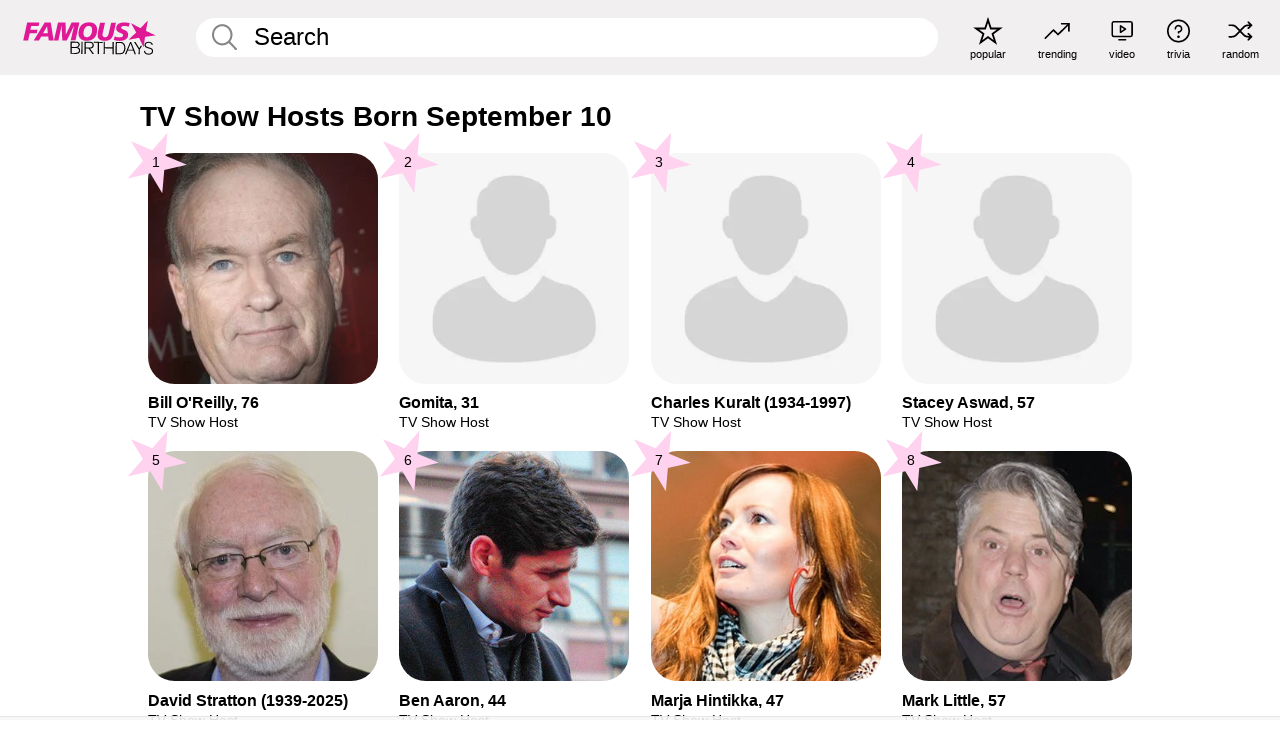

--- FILE ---
content_type: text/plain;charset=UTF-8
request_url: https://c.pub.network/v2/c
body_size: -114
content:
dea4c453-ad50-486b-bf76-3142755d0d3f

--- FILE ---
content_type: text/plain;charset=UTF-8
request_url: https://c.pub.network/v2/c
body_size: -269
content:
5e6b0e22-a89c-4b67-b0fe-845d2bc4af16